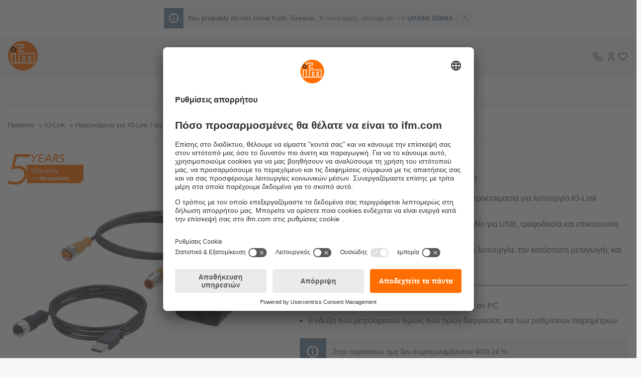

--- FILE ---
content_type: application/javascript;charset=UTF-8
request_url: https://www.ifm.com/generated-sources/vue/js/IfmAccessories.vue_vue_type_style_index_0_lang-BEv6kMKy.js
body_size: 607
content:
import{b as A,d as D,s as E,p as L,ar as M,I as B}from"./main-BgrnXZI4.js";import{u as O,_ as R}from"./IfmAccessoryLoadingItems.vue_vue_type_style_index_0_lang-PaGD3GU5.js";import{_ as S}from"./IfmSelectorModal.vue_vue_type_style_index_0_lang-CPIHIb2d.js";import{u as T}from"./IfmSelector.vue_vue_type_style_index_0_lang-DC7FSwMs.js";import{p as $,r as w,z as G,B as n,C as a,J as r,I as o,E as e,F as U,U as N,O as F,H,G as V}from"./vuetify-CaOXysQn.js";const j={class:"ifm-accessories","data-test":"ifm-accessories"},z={key:1,class:"ifm-accessories__inner"},Y=$({__name:"IfmAccessories",setup(J){const{translate:_}=A(),{accessoryDataCategories:c,isLoadingAccessories:u,init:p,hasLoadingError:h}=O(),{modalData:t,modalHeadline:d,platformId:v,thumbnailUrl:I,retinaUrl:k,reset:b}=T(),g=D(),{productId:m}=E(g),i=w(!1);G(()=>{m.value&&p(m.value)});function C(){i.value=!1,b()}function x(l){i.value=!0,t.value=l,d.value=l.headline}return(l,P)=>{var f;return a(),n("div",j,[e(u)?(a(),r(R,{key:0,class:"ifm-accessories__inner"})):o("",!0),e(c)&&!e(u)?(a(),n("div",z,[(a(!0),n(U,null,N(e(c),(s,y)=>(a(),r(M,{key:`${s.platformId}-${y}`,"responsive-image-urls":e(L)(s.responsiveImageUrls),headline:s.headline,"show-big-banner":!0,"is-router-link":!0,"platform-id":s.platformId,data:s,onClick:()=>x(s)},null,8,["responsive-image-urls","headline","platform-id","data","onClick"]))),128))])):o("",!0),e(h)?(a(),r(B,{key:2,alert:"","data-test":"error-box",class:"ifm-accessories__infobox"},{default:F(()=>[H(V(e(_)("GLOBALTERM_ERROR_LOADING")),1)]),_:1})):o("",!0),i.value&&e(t)?(a(),r(S,{key:3,data:e(t),headline:e(d),"platform-id":e(v)||((f=e(t))==null?void 0:f.categoryId),"thumbnail-url":e(I),"retina-url":e(k),"is-accessory-modal":!0,onClose:C},null,8,["data","headline","platform-id","thumbnail-url","retina-url"])):o("",!0)])}}});export{Y as _};
